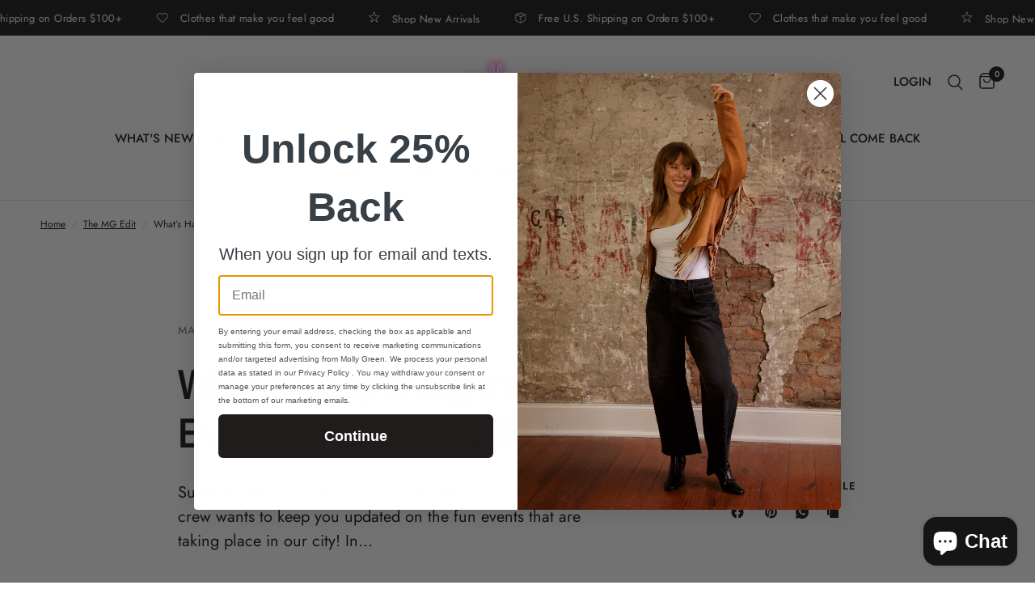

--- FILE ---
content_type: text/html; charset=UTF-8
request_url: https://api.commentsold.com/videeo/v1/sdk/shopmollygreenshvideeo?token=eyJjdHkiOiJKV1QiLCJhbGciOiJIUzI1NiIsInR5cCI6IkpXVCJ9.eyJpYXQiOjE3Njg5OTgzNjYsImlkIjoiZTlkN2VlODYtMzgzNC00ZTIxLTgzMmMtN2E3YjkwMmE1OWRhIiwic2NwIjoidmlkZWVvIn0.8veltT16orXLmPA1rZbOcnlESb8ACKAYsariQF2xsuU&locale=en-US&currency=USD
body_size: 2844
content:
<!DOCTYPE html>
<html>
<head lang="en-US">
    <meta charset="utf-8" />
    <meta name="viewport" content="width=device-width, initial-scale=1" />
    <title>Videeo</title>

            <link rel="preload" href="https://sdk.justsell.live/assets/viewer-1750263744498297cfee5.css" as="style" onload="this.onload=null;this.rel='stylesheet'">
    </head>


<body id='videeo-viewer-body' style='overflow: hidden; background-color: transparent'>
    
            <script src="https://sdk.justsell.live/assets/viewer.7dbe39e2.js" id='scriptFile' defer></script>
    
    <div class="container" style="max-width: unset;">
        <div class="col-xs-12">
            <div id="cs-videeo--mount"></div>
        </div>
    </div>

    <!--suppress JSUnresolvedVariable -->
    <script >
                document.getElementById('scriptFile').addEventListener('load', initVideeoViewer);
                function getI18nFromURL() {
            const searchParams = new URLSearchParams(window.location.search);
            const i18n = {
                locale: searchParams.get('locale'),
                currency: searchParams.get('currency'),
            }
            return Object.keys(i18n).length > 0 ? i18n : undefined;
        }
        function initVideeoViewer() {
            VideeoViewer.init({
                baseUrl: "https://api.commentsold.com/videeo/v1/sdk/shopmollygreenshvideeo",
                brandColor: "#ffc2e1",
                customFont: {"title":"Open Sans","url":"https:\/\/fonts.googleapis.com\/css2?family=Open+Sans:ital,wght@0,400;0,600;1,300\u0026display=swap"},
                soldKeyword: "Sold",
                displaySoldCommentOnProductView: "1",
                customization: {
                    enableReplays: true,
                    hideNowShowing: false,
                    useRoundedCorners: true,
                    theme: "light"
                },
                fontColor: "",
                isLotwStreamingEnabled: "1",
                loginUrl: "https:\/\/api.commentsold.com\/videeo\/v1\/sdk\/shopmollygreenshvideeo\/facebook-auth",
                mountPoint: "cs-videeo--mount",
                pusherConfig: {"channels":{"presence":"presence-LiveSale2-shopmollygreenshvideeo","private":"private-LiveSale2-shopmollygreenshvideeo","public-product-overlay":"new-product-overlay-shopmollygreenshvideeo","shopifySync":"private-ShopifyProductSync-shopmollygreenshvideeo"},"cluster":"mt1","key":"53a66097dc63e4d9ec44","authUrl":"https:\/\/api.commentsold.com\/videeo\/v1\/sdk\/shopmollygreenshvideeo\/pusher\/auth"},
                redirectUrl: "https://shopmollygreen.myshopify.com/pages/live-shopping",
                shopId: "shopmollygreenshvideeo",
                streamId: "",
                token: "eyJjdHkiOiJKV1QiLCJhbGciOiJIUzI1NiIsInR5cCI6IkpXVCJ9.eyJpYXQiOjE3Njg5OTgzNjYsImlkIjoiZTlkN2VlODYtMzgzNC00ZTIxLTgzMmMtN2E3YjkwMmE1OWRhIiwic2NwIjoidmlkZWVvIn0.8veltT16orXLmPA1rZbOcnlESb8ACKAYsariQF2xsuU",
                user: null,
                i18n: getI18nFromURL(),
                isMiniplayerDisabled: false            });
        }
    </script>
</body>

</html>


--- FILE ---
content_type: text/javascript
request_url: https://cdn.shopify.com/extensions/019be080-a202-7930-a24e-1be5f1f53b61/wheelify-remix-app-139/assets/wheelify-rGqRmpxd.js
body_size: -206
content:
import{R as e}from"./apiUrls-B3jy1J4H.js";import{R as o}from"./intlTelInput-D7Q11pRo.js";import{A as l}from"./app-DJuPrWo_.js";import{A as n}from"./index-BZ0gDFY8.js";import{W as p}from"./wheelify-Fetch-OLqfVZeo.js";import"./preload-helper-Dp1pzeXC.js";/* empty css              */import"./queryKeys-Cw6XM3Ee.js";import"./useQuery-wuokHEuY.js";const i=(r,m)=>{const t=document.getElementById(r);t&&o.createRoot(t).render(e.createElement(e.StrictMode,null,e.createElement(n,null,e.createElement(p,null,e.createElement(m,null)))))};i("wheelify",l);


--- FILE ---
content_type: text/javascript
request_url: https://cdn.shopify.com/extensions/019be080-a202-7930-a24e-1be5f1f53b61/wheelify-remix-app-139/assets/app-DJuPrWo_.js
body_size: 16
content:
const __vite__mapDeps=(i,m=__vite__mapDeps,d=(m.f||(m.f=["./PopupLayout-acBCoIY4.js","./apiUrls-B3jy1J4H.js","./Wheel-dZDT5P8o.js","./useSpinnyWheel-BrrWeqoH.js","./WinForm-Bl5fNHyG.js","./style-CANPPyeD.css","./UserForm-DZ62_1LB.js","./style-CZjS3Sx6.css","./CloseButton-oiBj_M8d.js","./style-DAfcYCTN.css","./FullLayout-B3PTREsX.js","./style-D2tdGOIt.css","./ConversionBooster-25InUHEr.js","./style-B4A9AFdl.css","./SpinButton-lxTMcZNF.js","./style-BRhpyBhg.css"])))=>i.map(i=>d[i]);
import{_ as o}from"./preload-helper-Dp1pzeXC.js";import{R as t,u as a,b as l,r as _,c as m}from"./apiUrls-B3jy1J4H.js";/* empty css              */const c=t.lazy(()=>o(()=>import("./PopupLayout-acBCoIY4.js"),__vite__mapDeps([0,1,2,3,4,5,6,7,8,9]),import.meta.url)),p=t.lazy(()=>o(()=>import("./FullLayout-B3PTREsX.js"),__vite__mapDeps([10,1,2,3,4,5,6,7,8,11]),import.meta.url)),E=t.lazy(()=>o(()=>import("./ConversionBooster-25InUHEr.js"),__vite__mapDeps([12,1,13]),import.meta.url)),d=t.lazy(()=>o(()=>import("./SpinButton-lxTMcZNF.js"),__vite__mapDeps([14,1,15]),import.meta.url)),v=()=>{const{wheelSetting:e,showConversionBooster:i,setShowWheelify:r,handleImpression:s}=a(),n=l();return _.useEffect(()=>{const u=setTimeout(()=>{!sessionStorage.getItem("cc-sas-spinner-cached-time")&&(e==null?void 0:e.embed_wheel_section_btn)==0&&(r(!0),s())},e.delayTime*1e3);return()=>clearTimeout(u)},[e]),_.useEffect(()=>{(e==null?void 0:e.embed_wheel_section_btn)===1&&(r(!0),s())},[e==null?void 0:e.embed_wheel_section_btn,r,s]),m(),e!=null&&e.logged_in_status&&!(n!=null&&n.isLogedIn)||(e==null?void 0:e.embed_wheel_section_btn)===1?null:t.createElement(t.Suspense,{fallback:null},e.spinner_view_type==="fullscreen"?t.createElement(p,null):t.createElement(c,null),t.createElement(E,{visible:i}),t.createElement(d,null))};export{v as A};


--- FILE ---
content_type: text/javascript
request_url: https://www.shopmollygreen.com/cdn/shop/t/52/assets/social-share.js?v=179108345167870195091759346603
body_size: -503
content:
if(!customElements.get('social-share')){class SocialShare extends HTMLElement{constructor(){super()}
connectedCallback(){this.links=document.querySelectorAll('.social:not(.clipboard):not(.whatsapp)');this.setupEventListeners()}
setupEventListeners(){this.links.forEach((link)=>{link.addEventListener('click',(event)=>{let left=(screen.width/2)-(640/2),top=(screen.height/2)-(440/2)-100;window.open(link.getAttribute('href'),'mywin','left='+left+',top='+top+',width=640,height=440,toolbar=0');event.preventDefault()})})}}
customElements.define('social-share',SocialShare)}